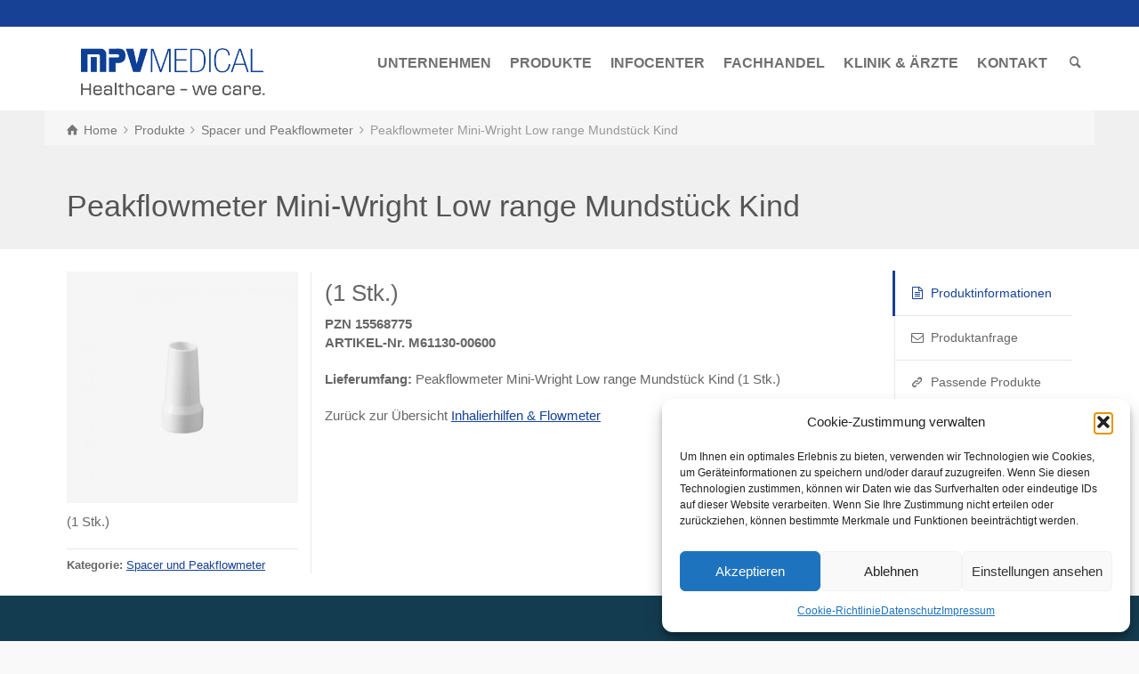

--- FILE ---
content_type: text/html; charset=UTF-8
request_url: https://www.mpvmedical.com/product-details/peakflowmeter-mini-wright-low-range-mundstueck-kind/
body_size: 20620
content:
<!doctype html>
<html lang="de" class="no-js">
<head> 
<meta charset="UTF-8" />  
<meta name="viewport" content="width=device-width, initial-scale=1, maximum-scale=1">
 
<meta name='robots' content='index, follow, max-image-preview:large, max-snippet:-1, max-video-preview:-1' />
	<style>img:is([sizes="auto" i], [sizes^="auto," i]) { contain-intrinsic-size: 3000px 1500px }</style>
	<script type="text/javascript">/*<![CDATA[ */ var html = document.getElementsByTagName("html")[0]; html.className = html.className.replace("no-js", "js"); window.onerror=function(e,f){var body = document.getElementsByTagName("body")[0]; body.className = body.className.replace("rt-loading", ""); var e_file = document.createElement("a");e_file.href = f;console.log( e );console.log( e_file.pathname );}/* ]]>*/</script>

	<!-- This site is optimized with the Yoast SEO plugin v26.8 - https://yoast.com/product/yoast-seo-wordpress/ -->
	<title>Peakflowmeter Mini-Wright Low range Mundstück Kind - MPV MEDICAL</title>
	<meta name="description" content="Peakflowmeter Mini-Wright Low range Mundstück Kind (1 Stk.)" />
	<link rel="canonical" href="https://www.mpvmedical.com/product-details/peakflowmeter-mini-wright-low-range-mundstueck-kind/" />
	<script type="application/ld+json" class="yoast-schema-graph">{"@context":"https://schema.org","@graph":[{"@type":"WebPage","@id":"https://www.mpvmedical.com/product-details/peakflowmeter-mini-wright-low-range-mundstueck-kind/","url":"https://www.mpvmedical.com/product-details/peakflowmeter-mini-wright-low-range-mundstueck-kind/","name":"Peakflowmeter Mini-Wright Low range Mundstück Kind - MPV MEDICAL","isPartOf":{"@id":"https://www.mpvmedical.com/#website"},"primaryImageOfPage":{"@id":"https://www.mpvmedical.com/product-details/peakflowmeter-mini-wright-low-range-mundstueck-kind/#primaryimage"},"image":{"@id":"https://www.mpvmedical.com/product-details/peakflowmeter-mini-wright-low-range-mundstueck-kind/#primaryimage"},"thumbnailUrl":"https://www.mpvmedical.com/wp-content/uploads/2019/04/M61130-00600.jpg","datePublished":"2019-04-11T08:35:54+00:00","dateModified":"2021-11-24T10:20:22+00:00","description":"Peakflowmeter Mini-Wright Low range Mundstück Kind (1 Stk.)","breadcrumb":{"@id":"https://www.mpvmedical.com/product-details/peakflowmeter-mini-wright-low-range-mundstueck-kind/#breadcrumb"},"inLanguage":"de","potentialAction":[{"@type":"ReadAction","target":["https://www.mpvmedical.com/product-details/peakflowmeter-mini-wright-low-range-mundstueck-kind/"]}]},{"@type":"ImageObject","inLanguage":"de","@id":"https://www.mpvmedical.com/product-details/peakflowmeter-mini-wright-low-range-mundstueck-kind/#primaryimage","url":"https://www.mpvmedical.com/wp-content/uploads/2019/04/M61130-00600.jpg","contentUrl":"https://www.mpvmedical.com/wp-content/uploads/2019/04/M61130-00600.jpg","width":918,"height":918},{"@type":"BreadcrumbList","@id":"https://www.mpvmedical.com/product-details/peakflowmeter-mini-wright-low-range-mundstueck-kind/#breadcrumb","itemListElement":[{"@type":"ListItem","position":1,"name":"Startseite","item":"https://www.mpvmedical.com/"},{"@type":"ListItem","position":2,"name":"Peakflowmeter Mini-Wright Low range Mundstück Kind"}]},{"@type":"WebSite","@id":"https://www.mpvmedical.com/#website","url":"https://www.mpvmedical.com/","name":"MPV MEDICAL","description":"Atmen ist Leben. Wir helfen dabei","publisher":{"@id":"https://www.mpvmedical.com/#organization"},"potentialAction":[{"@type":"SearchAction","target":{"@type":"EntryPoint","urlTemplate":"https://www.mpvmedical.com/?s={search_term_string}"},"query-input":{"@type":"PropertyValueSpecification","valueRequired":true,"valueName":"search_term_string"}}],"inLanguage":"de"},{"@type":"Organization","@id":"https://www.mpvmedical.com/#organization","name":"MPV MEDICAL GmbH","url":"https://www.mpvmedical.com/","logo":{"@type":"ImageObject","inLanguage":"de","@id":"https://www.mpvmedical.com/#/schema/logo/image/","url":"https://www.mpvmedical.com/wp-content/uploads/2016/05/logo_mpv_medical.png","contentUrl":"https://www.mpvmedical.com/wp-content/uploads/2016/05/logo_mpv_medical.png","width":504,"height":125,"caption":"MPV MEDICAL GmbH"},"image":{"@id":"https://www.mpvmedical.com/#/schema/logo/image/"},"sameAs":["https://www.facebook.com/mpvmedical/"]}]}</script>
	<!-- / Yoast SEO plugin. -->


<link rel='dns-prefetch' href='//www.mpvmedical.com' />
<link rel="alternate" type="application/rss+xml" title="MPV MEDICAL &raquo; Feed" href="https://www.mpvmedical.com/feed/" />
<link rel="alternate" type="application/rss+xml" title="MPV MEDICAL &raquo; Kommentar-Feed" href="https://www.mpvmedical.com/comments/feed/" />
<script type="text/javascript">
/* <![CDATA[ */
window._wpemojiSettings = {"baseUrl":"https:\/\/s.w.org\/images\/core\/emoji\/16.0.1\/72x72\/","ext":".png","svgUrl":"https:\/\/s.w.org\/images\/core\/emoji\/16.0.1\/svg\/","svgExt":".svg","source":{"concatemoji":"https:\/\/www.mpvmedical.com\/wp-includes\/js\/wp-emoji-release.min.js?ver=6.8.3"}};
/*! This file is auto-generated */
!function(s,n){var o,i,e;function c(e){try{var t={supportTests:e,timestamp:(new Date).valueOf()};sessionStorage.setItem(o,JSON.stringify(t))}catch(e){}}function p(e,t,n){e.clearRect(0,0,e.canvas.width,e.canvas.height),e.fillText(t,0,0);var t=new Uint32Array(e.getImageData(0,0,e.canvas.width,e.canvas.height).data),a=(e.clearRect(0,0,e.canvas.width,e.canvas.height),e.fillText(n,0,0),new Uint32Array(e.getImageData(0,0,e.canvas.width,e.canvas.height).data));return t.every(function(e,t){return e===a[t]})}function u(e,t){e.clearRect(0,0,e.canvas.width,e.canvas.height),e.fillText(t,0,0);for(var n=e.getImageData(16,16,1,1),a=0;a<n.data.length;a++)if(0!==n.data[a])return!1;return!0}function f(e,t,n,a){switch(t){case"flag":return n(e,"\ud83c\udff3\ufe0f\u200d\u26a7\ufe0f","\ud83c\udff3\ufe0f\u200b\u26a7\ufe0f")?!1:!n(e,"\ud83c\udde8\ud83c\uddf6","\ud83c\udde8\u200b\ud83c\uddf6")&&!n(e,"\ud83c\udff4\udb40\udc67\udb40\udc62\udb40\udc65\udb40\udc6e\udb40\udc67\udb40\udc7f","\ud83c\udff4\u200b\udb40\udc67\u200b\udb40\udc62\u200b\udb40\udc65\u200b\udb40\udc6e\u200b\udb40\udc67\u200b\udb40\udc7f");case"emoji":return!a(e,"\ud83e\udedf")}return!1}function g(e,t,n,a){var r="undefined"!=typeof WorkerGlobalScope&&self instanceof WorkerGlobalScope?new OffscreenCanvas(300,150):s.createElement("canvas"),o=r.getContext("2d",{willReadFrequently:!0}),i=(o.textBaseline="top",o.font="600 32px Arial",{});return e.forEach(function(e){i[e]=t(o,e,n,a)}),i}function t(e){var t=s.createElement("script");t.src=e,t.defer=!0,s.head.appendChild(t)}"undefined"!=typeof Promise&&(o="wpEmojiSettingsSupports",i=["flag","emoji"],n.supports={everything:!0,everythingExceptFlag:!0},e=new Promise(function(e){s.addEventListener("DOMContentLoaded",e,{once:!0})}),new Promise(function(t){var n=function(){try{var e=JSON.parse(sessionStorage.getItem(o));if("object"==typeof e&&"number"==typeof e.timestamp&&(new Date).valueOf()<e.timestamp+604800&&"object"==typeof e.supportTests)return e.supportTests}catch(e){}return null}();if(!n){if("undefined"!=typeof Worker&&"undefined"!=typeof OffscreenCanvas&&"undefined"!=typeof URL&&URL.createObjectURL&&"undefined"!=typeof Blob)try{var e="postMessage("+g.toString()+"("+[JSON.stringify(i),f.toString(),p.toString(),u.toString()].join(",")+"));",a=new Blob([e],{type:"text/javascript"}),r=new Worker(URL.createObjectURL(a),{name:"wpTestEmojiSupports"});return void(r.onmessage=function(e){c(n=e.data),r.terminate(),t(n)})}catch(e){}c(n=g(i,f,p,u))}t(n)}).then(function(e){for(var t in e)n.supports[t]=e[t],n.supports.everything=n.supports.everything&&n.supports[t],"flag"!==t&&(n.supports.everythingExceptFlag=n.supports.everythingExceptFlag&&n.supports[t]);n.supports.everythingExceptFlag=n.supports.everythingExceptFlag&&!n.supports.flag,n.DOMReady=!1,n.readyCallback=function(){n.DOMReady=!0}}).then(function(){return e}).then(function(){var e;n.supports.everything||(n.readyCallback(),(e=n.source||{}).concatemoji?t(e.concatemoji):e.wpemoji&&e.twemoji&&(t(e.twemoji),t(e.wpemoji)))}))}((window,document),window._wpemojiSettings);
/* ]]> */
</script>
<style id='wp-emoji-styles-inline-css' type='text/css'>

	img.wp-smiley, img.emoji {
		display: inline !important;
		border: none !important;
		box-shadow: none !important;
		height: 1em !important;
		width: 1em !important;
		margin: 0 0.07em !important;
		vertical-align: -0.1em !important;
		background: none !important;
		padding: 0 !important;
	}
</style>
<link rel='stylesheet' id='wp-block-library-css' href='https://www.mpvmedical.com/wp-includes/css/dist/block-library/style.min.css?ver=6.8.3' type='text/css' media='all' />
<style id='classic-theme-styles-inline-css' type='text/css'>
/*! This file is auto-generated */
.wp-block-button__link{color:#fff;background-color:#32373c;border-radius:9999px;box-shadow:none;text-decoration:none;padding:calc(.667em + 2px) calc(1.333em + 2px);font-size:1.125em}.wp-block-file__button{background:#32373c;color:#fff;text-decoration:none}
</style>
<style id='global-styles-inline-css' type='text/css'>
:root{--wp--preset--aspect-ratio--square: 1;--wp--preset--aspect-ratio--4-3: 4/3;--wp--preset--aspect-ratio--3-4: 3/4;--wp--preset--aspect-ratio--3-2: 3/2;--wp--preset--aspect-ratio--2-3: 2/3;--wp--preset--aspect-ratio--16-9: 16/9;--wp--preset--aspect-ratio--9-16: 9/16;--wp--preset--color--black: #000000;--wp--preset--color--cyan-bluish-gray: #abb8c3;--wp--preset--color--white: #ffffff;--wp--preset--color--pale-pink: #f78da7;--wp--preset--color--vivid-red: #cf2e2e;--wp--preset--color--luminous-vivid-orange: #ff6900;--wp--preset--color--luminous-vivid-amber: #fcb900;--wp--preset--color--light-green-cyan: #7bdcb5;--wp--preset--color--vivid-green-cyan: #00d084;--wp--preset--color--pale-cyan-blue: #8ed1fc;--wp--preset--color--vivid-cyan-blue: #0693e3;--wp--preset--color--vivid-purple: #9b51e0;--wp--preset--gradient--vivid-cyan-blue-to-vivid-purple: linear-gradient(135deg,rgba(6,147,227,1) 0%,rgb(155,81,224) 100%);--wp--preset--gradient--light-green-cyan-to-vivid-green-cyan: linear-gradient(135deg,rgb(122,220,180) 0%,rgb(0,208,130) 100%);--wp--preset--gradient--luminous-vivid-amber-to-luminous-vivid-orange: linear-gradient(135deg,rgba(252,185,0,1) 0%,rgba(255,105,0,1) 100%);--wp--preset--gradient--luminous-vivid-orange-to-vivid-red: linear-gradient(135deg,rgba(255,105,0,1) 0%,rgb(207,46,46) 100%);--wp--preset--gradient--very-light-gray-to-cyan-bluish-gray: linear-gradient(135deg,rgb(238,238,238) 0%,rgb(169,184,195) 100%);--wp--preset--gradient--cool-to-warm-spectrum: linear-gradient(135deg,rgb(74,234,220) 0%,rgb(151,120,209) 20%,rgb(207,42,186) 40%,rgb(238,44,130) 60%,rgb(251,105,98) 80%,rgb(254,248,76) 100%);--wp--preset--gradient--blush-light-purple: linear-gradient(135deg,rgb(255,206,236) 0%,rgb(152,150,240) 100%);--wp--preset--gradient--blush-bordeaux: linear-gradient(135deg,rgb(254,205,165) 0%,rgb(254,45,45) 50%,rgb(107,0,62) 100%);--wp--preset--gradient--luminous-dusk: linear-gradient(135deg,rgb(255,203,112) 0%,rgb(199,81,192) 50%,rgb(65,88,208) 100%);--wp--preset--gradient--pale-ocean: linear-gradient(135deg,rgb(255,245,203) 0%,rgb(182,227,212) 50%,rgb(51,167,181) 100%);--wp--preset--gradient--electric-grass: linear-gradient(135deg,rgb(202,248,128) 0%,rgb(113,206,126) 100%);--wp--preset--gradient--midnight: linear-gradient(135deg,rgb(2,3,129) 0%,rgb(40,116,252) 100%);--wp--preset--font-size--small: 13px;--wp--preset--font-size--medium: 20px;--wp--preset--font-size--large: 36px;--wp--preset--font-size--x-large: 42px;--wp--preset--spacing--20: 0.44rem;--wp--preset--spacing--30: 0.67rem;--wp--preset--spacing--40: 1rem;--wp--preset--spacing--50: 1.5rem;--wp--preset--spacing--60: 2.25rem;--wp--preset--spacing--70: 3.38rem;--wp--preset--spacing--80: 5.06rem;--wp--preset--shadow--natural: 6px 6px 9px rgba(0, 0, 0, 0.2);--wp--preset--shadow--deep: 12px 12px 50px rgba(0, 0, 0, 0.4);--wp--preset--shadow--sharp: 6px 6px 0px rgba(0, 0, 0, 0.2);--wp--preset--shadow--outlined: 6px 6px 0px -3px rgba(255, 255, 255, 1), 6px 6px rgba(0, 0, 0, 1);--wp--preset--shadow--crisp: 6px 6px 0px rgba(0, 0, 0, 1);}:where(.is-layout-flex){gap: 0.5em;}:where(.is-layout-grid){gap: 0.5em;}body .is-layout-flex{display: flex;}.is-layout-flex{flex-wrap: wrap;align-items: center;}.is-layout-flex > :is(*, div){margin: 0;}body .is-layout-grid{display: grid;}.is-layout-grid > :is(*, div){margin: 0;}:where(.wp-block-columns.is-layout-flex){gap: 2em;}:where(.wp-block-columns.is-layout-grid){gap: 2em;}:where(.wp-block-post-template.is-layout-flex){gap: 1.25em;}:where(.wp-block-post-template.is-layout-grid){gap: 1.25em;}.has-black-color{color: var(--wp--preset--color--black) !important;}.has-cyan-bluish-gray-color{color: var(--wp--preset--color--cyan-bluish-gray) !important;}.has-white-color{color: var(--wp--preset--color--white) !important;}.has-pale-pink-color{color: var(--wp--preset--color--pale-pink) !important;}.has-vivid-red-color{color: var(--wp--preset--color--vivid-red) !important;}.has-luminous-vivid-orange-color{color: var(--wp--preset--color--luminous-vivid-orange) !important;}.has-luminous-vivid-amber-color{color: var(--wp--preset--color--luminous-vivid-amber) !important;}.has-light-green-cyan-color{color: var(--wp--preset--color--light-green-cyan) !important;}.has-vivid-green-cyan-color{color: var(--wp--preset--color--vivid-green-cyan) !important;}.has-pale-cyan-blue-color{color: var(--wp--preset--color--pale-cyan-blue) !important;}.has-vivid-cyan-blue-color{color: var(--wp--preset--color--vivid-cyan-blue) !important;}.has-vivid-purple-color{color: var(--wp--preset--color--vivid-purple) !important;}.has-black-background-color{background-color: var(--wp--preset--color--black) !important;}.has-cyan-bluish-gray-background-color{background-color: var(--wp--preset--color--cyan-bluish-gray) !important;}.has-white-background-color{background-color: var(--wp--preset--color--white) !important;}.has-pale-pink-background-color{background-color: var(--wp--preset--color--pale-pink) !important;}.has-vivid-red-background-color{background-color: var(--wp--preset--color--vivid-red) !important;}.has-luminous-vivid-orange-background-color{background-color: var(--wp--preset--color--luminous-vivid-orange) !important;}.has-luminous-vivid-amber-background-color{background-color: var(--wp--preset--color--luminous-vivid-amber) !important;}.has-light-green-cyan-background-color{background-color: var(--wp--preset--color--light-green-cyan) !important;}.has-vivid-green-cyan-background-color{background-color: var(--wp--preset--color--vivid-green-cyan) !important;}.has-pale-cyan-blue-background-color{background-color: var(--wp--preset--color--pale-cyan-blue) !important;}.has-vivid-cyan-blue-background-color{background-color: var(--wp--preset--color--vivid-cyan-blue) !important;}.has-vivid-purple-background-color{background-color: var(--wp--preset--color--vivid-purple) !important;}.has-black-border-color{border-color: var(--wp--preset--color--black) !important;}.has-cyan-bluish-gray-border-color{border-color: var(--wp--preset--color--cyan-bluish-gray) !important;}.has-white-border-color{border-color: var(--wp--preset--color--white) !important;}.has-pale-pink-border-color{border-color: var(--wp--preset--color--pale-pink) !important;}.has-vivid-red-border-color{border-color: var(--wp--preset--color--vivid-red) !important;}.has-luminous-vivid-orange-border-color{border-color: var(--wp--preset--color--luminous-vivid-orange) !important;}.has-luminous-vivid-amber-border-color{border-color: var(--wp--preset--color--luminous-vivid-amber) !important;}.has-light-green-cyan-border-color{border-color: var(--wp--preset--color--light-green-cyan) !important;}.has-vivid-green-cyan-border-color{border-color: var(--wp--preset--color--vivid-green-cyan) !important;}.has-pale-cyan-blue-border-color{border-color: var(--wp--preset--color--pale-cyan-blue) !important;}.has-vivid-cyan-blue-border-color{border-color: var(--wp--preset--color--vivid-cyan-blue) !important;}.has-vivid-purple-border-color{border-color: var(--wp--preset--color--vivid-purple) !important;}.has-vivid-cyan-blue-to-vivid-purple-gradient-background{background: var(--wp--preset--gradient--vivid-cyan-blue-to-vivid-purple) !important;}.has-light-green-cyan-to-vivid-green-cyan-gradient-background{background: var(--wp--preset--gradient--light-green-cyan-to-vivid-green-cyan) !important;}.has-luminous-vivid-amber-to-luminous-vivid-orange-gradient-background{background: var(--wp--preset--gradient--luminous-vivid-amber-to-luminous-vivid-orange) !important;}.has-luminous-vivid-orange-to-vivid-red-gradient-background{background: var(--wp--preset--gradient--luminous-vivid-orange-to-vivid-red) !important;}.has-very-light-gray-to-cyan-bluish-gray-gradient-background{background: var(--wp--preset--gradient--very-light-gray-to-cyan-bluish-gray) !important;}.has-cool-to-warm-spectrum-gradient-background{background: var(--wp--preset--gradient--cool-to-warm-spectrum) !important;}.has-blush-light-purple-gradient-background{background: var(--wp--preset--gradient--blush-light-purple) !important;}.has-blush-bordeaux-gradient-background{background: var(--wp--preset--gradient--blush-bordeaux) !important;}.has-luminous-dusk-gradient-background{background: var(--wp--preset--gradient--luminous-dusk) !important;}.has-pale-ocean-gradient-background{background: var(--wp--preset--gradient--pale-ocean) !important;}.has-electric-grass-gradient-background{background: var(--wp--preset--gradient--electric-grass) !important;}.has-midnight-gradient-background{background: var(--wp--preset--gradient--midnight) !important;}.has-small-font-size{font-size: var(--wp--preset--font-size--small) !important;}.has-medium-font-size{font-size: var(--wp--preset--font-size--medium) !important;}.has-large-font-size{font-size: var(--wp--preset--font-size--large) !important;}.has-x-large-font-size{font-size: var(--wp--preset--font-size--x-large) !important;}
:where(.wp-block-post-template.is-layout-flex){gap: 1.25em;}:where(.wp-block-post-template.is-layout-grid){gap: 1.25em;}
:where(.wp-block-columns.is-layout-flex){gap: 2em;}:where(.wp-block-columns.is-layout-grid){gap: 2em;}
:root :where(.wp-block-pullquote){font-size: 1.5em;line-height: 1.6;}
</style>
<link rel='stylesheet' id='contact-form-7-css' href='https://www.mpvmedical.com/wp-content/plugins/contact-form-7/includes/css/styles.css?ver=6.1.4' type='text/css' media='all' />
<link rel='stylesheet' id='cmplz-general-css' href='https://www.mpvmedical.com/wp-content/plugins/complianz-gdpr/assets/css/cookieblocker.min.css?ver=1767778429' type='text/css' media='all' />
<link rel='stylesheet' id='megamenu-css' href='https://www.mpvmedical.com/wp-content/uploads/maxmegamenu/style.css?ver=b9c45c' type='text/css' media='all' />
<link rel='stylesheet' id='dashicons-css' href='https://www.mpvmedical.com/wp-includes/css/dashicons.min.css?ver=6.8.3' type='text/css' media='all' />
<link rel='stylesheet' id='theme-style-all-css' href='https://www.mpvmedical.com/wp-content/themes/rttheme19/css/layout2/app.min.css?ver=2.18.2' type='text/css' media='all' />
<link rel='stylesheet' id='mediaelement-skin-css' href='https://www.mpvmedical.com/wp-content/themes/rttheme19/css/mejs-skin.min.css?ver=2.18.2' type='text/css' media='all' />
<link rel='stylesheet' id='fontello-css' href='https://www.mpvmedical.com/wp-content/themes/rttheme19/css/fontello/css/fontello.css?ver=2.18.2' type='text/css' media='all' />
<link rel='stylesheet' id='theme-style-css' href='https://www.mpvmedical.com/wp-content/themes/rttheme19/style.css?ver=6.8.3' type='text/css' media='all' />
<link rel='stylesheet' id='theme-dynamic-css' href='https://www.mpvmedical.com/wp-content/uploads/rttheme19/dynamic-style.css?ver=260121080903' type='text/css' media='all' />
<script type="text/javascript" src="https://www.mpvmedical.com/wp-includes/js/jquery/jquery.min.js?ver=3.7.1" id="jquery-core-js"></script>
<script type="text/javascript" src="https://www.mpvmedical.com/wp-includes/js/jquery/jquery-migrate.min.js?ver=3.4.1" id="jquery-migrate-js"></script>
<script type="text/javascript" src="//www.mpvmedical.com/wp-content/plugins/revslider/sr6/assets/js/rbtools.min.js?ver=6.7.40" id="tp-tools-js"></script>
<script type="text/javascript" src="//www.mpvmedical.com/wp-content/plugins/revslider/sr6/assets/js/rs6.min.js?ver=6.7.40" id="revmin-js"></script>
<script></script><link rel="https://api.w.org/" href="https://www.mpvmedical.com/wp-json/" /><link rel="EditURI" type="application/rsd+xml" title="RSD" href="https://www.mpvmedical.com/xmlrpc.php?rsd" />
<meta name="generator" content="WordPress 6.8.3" />
<link rel='shortlink' href='https://www.mpvmedical.com/?p=7123' />
<link rel="alternate" title="oEmbed (JSON)" type="application/json+oembed" href="https://www.mpvmedical.com/wp-json/oembed/1.0/embed?url=https%3A%2F%2Fwww.mpvmedical.com%2Fproduct-details%2Fpeakflowmeter-mini-wright-low-range-mundstueck-kind%2F" />
<link rel="alternate" title="oEmbed (XML)" type="text/xml+oembed" href="https://www.mpvmedical.com/wp-json/oembed/1.0/embed?url=https%3A%2F%2Fwww.mpvmedical.com%2Fproduct-details%2Fpeakflowmeter-mini-wright-low-range-mundstueck-kind%2F&#038;format=xml" />
			<style>.cmplz-hidden {
					display: none !important;
				}</style>
<!--[if lt IE 9]><script src="https://www.mpvmedical.com/wp-content/themes/rttheme19/js/html5shiv.min.js"></script><![endif]-->
<!--[if gte IE 9]> <style type="text/css"> .gradient { filter: none; } </style> <![endif]-->

<!--Theme Version:2.18.2 Plugin Version:2.18-->
<meta name="generator" content="Powered by WPBakery Page Builder - drag and drop page builder for WordPress."/>
<meta name="generator" content="Powered by Slider Revolution 6.7.40 - responsive, Mobile-Friendly Slider Plugin for WordPress with comfortable drag and drop interface." />
<link rel="icon" href="https://www.mpvmedical.com/wp-content/uploads/2016/10/cropped-favicon-32x32.png" sizes="32x32" />
<link rel="icon" href="https://www.mpvmedical.com/wp-content/uploads/2016/10/cropped-favicon-192x192.png" sizes="192x192" />
<link rel="apple-touch-icon" href="https://www.mpvmedical.com/wp-content/uploads/2016/10/cropped-favicon-180x180.png" />
<meta name="msapplication-TileImage" content="https://www.mpvmedical.com/wp-content/uploads/2016/10/cropped-favicon-270x270.png" />
<script>function setREVStartSize(e){
			//window.requestAnimationFrame(function() {
				window.RSIW = window.RSIW===undefined ? window.innerWidth : window.RSIW;
				window.RSIH = window.RSIH===undefined ? window.innerHeight : window.RSIH;
				try {
					var pw = document.getElementById(e.c).parentNode.offsetWidth,
						newh;
					pw = pw===0 || isNaN(pw) || (e.l=="fullwidth" || e.layout=="fullwidth") ? window.RSIW : pw;
					e.tabw = e.tabw===undefined ? 0 : parseInt(e.tabw);
					e.thumbw = e.thumbw===undefined ? 0 : parseInt(e.thumbw);
					e.tabh = e.tabh===undefined ? 0 : parseInt(e.tabh);
					e.thumbh = e.thumbh===undefined ? 0 : parseInt(e.thumbh);
					e.tabhide = e.tabhide===undefined ? 0 : parseInt(e.tabhide);
					e.thumbhide = e.thumbhide===undefined ? 0 : parseInt(e.thumbhide);
					e.mh = e.mh===undefined || e.mh=="" || e.mh==="auto" ? 0 : parseInt(e.mh,0);
					if(e.layout==="fullscreen" || e.l==="fullscreen")
						newh = Math.max(e.mh,window.RSIH);
					else{
						e.gw = Array.isArray(e.gw) ? e.gw : [e.gw];
						for (var i in e.rl) if (e.gw[i]===undefined || e.gw[i]===0) e.gw[i] = e.gw[i-1];
						e.gh = e.el===undefined || e.el==="" || (Array.isArray(e.el) && e.el.length==0)? e.gh : e.el;
						e.gh = Array.isArray(e.gh) ? e.gh : [e.gh];
						for (var i in e.rl) if (e.gh[i]===undefined || e.gh[i]===0) e.gh[i] = e.gh[i-1];
											
						var nl = new Array(e.rl.length),
							ix = 0,
							sl;
						e.tabw = e.tabhide>=pw ? 0 : e.tabw;
						e.thumbw = e.thumbhide>=pw ? 0 : e.thumbw;
						e.tabh = e.tabhide>=pw ? 0 : e.tabh;
						e.thumbh = e.thumbhide>=pw ? 0 : e.thumbh;
						for (var i in e.rl) nl[i] = e.rl[i]<window.RSIW ? 0 : e.rl[i];
						sl = nl[0];
						for (var i in nl) if (sl>nl[i] && nl[i]>0) { sl = nl[i]; ix=i;}
						var m = pw>(e.gw[ix]+e.tabw+e.thumbw) ? 1 : (pw-(e.tabw+e.thumbw)) / (e.gw[ix]);
						newh =  (e.gh[ix] * m) + (e.tabh + e.thumbh);
					}
					var el = document.getElementById(e.c);
					if (el!==null && el) el.style.height = newh+"px";
					el = document.getElementById(e.c+"_wrapper");
					if (el!==null && el) {
						el.style.height = newh+"px";
						el.style.display = "block";
					}
				} catch(e){
					console.log("Failure at Presize of Slider:" + e)
				}
			//});
		  };</script>
<noscript><style> .wpb_animate_when_almost_visible { opacity: 1; }</style></noscript><style type="text/css">/** Mega Menu CSS: fs **/</style>
</head>
<body data-cmplz=1 class="wp-singular products-template-default single single-products postid-7123 wp-embed-responsive wp-theme-rttheme19  layout2 wpb-js-composer js-comp-ver-8.7.2 vc_responsive">
<div class="go-to-top icon-up-open"></div>
<!-- background wrapper -->
<div id="container">   
 
	

				

	<header class="top-header fullwidth sticky">

				

		<div class="header-elements default">
		
			<!-- mobile menu button -->
			<div class="mobile-menu-button icon-menu"></div>

			
			<!-- logo -->
			<div id="logo" class="site-logo">
				 <a href="https://www.mpvmedical.com" title="MPV MEDICAL"><img src="https://www.mpvmedical.com/wp-content/uploads/2023/11/mpvmedical-logo.png" alt="MPV MEDICAL" width="438" height="125" class="main_logo" /><img src="https://www.mpvmedical.com/wp-content/uploads/2023/11/mpvmedical-logo-retina.png" alt="MPV MEDICAL" class="sticky_logo" /></a> 			</div><!-- / end #logo -->

			<div class="header-right">
						

				<!-- navigation holder -->
				    

				<nav id="navigation_bar" class="menu-main-navigation-container"><ul id="navigation" class="menu"><li id='menu-item-3396' data-depth='0' class="menu-item menu-item-type-post_type menu-item-object-page menu-item-has-children"><a  href="https://www.mpvmedical.com/unternehmen/">UNTERNEHMEN</a> 
<ul class="sub-menu">
<li id='menu-item-3068' data-depth='1' class="menu-item menu-item-type-post_type menu-item-object-page"><a  href="https://www.mpvmedical.com/unternehmen/mpvmedical/">MPV MEDICAL</a> </li>
<li id='menu-item-3393' data-depth='1' class="menu-item menu-item-type-post_type menu-item-object-page"><a  href="https://www.mpvmedical.com/unternehmen/qualitaet/">Qualität</a> </li>
<li id='menu-item-3415' data-depth='1' class="menu-item menu-item-type-post_type menu-item-object-page"><a  href="https://www.mpvmedical.com/unternehmen/microdrop-marken-produkte/">Marken &#038; Produkte</a> </li>
<li id='menu-item-2987' data-depth='1' class="menu-item menu-item-type-post_type menu-item-object-page"><a  href="https://www.mpvmedical.com/unternehmen/messe-und-veranstaltungen/">Messe &#038; Veranstaltungen</a> </li>
<li id='menu-item-2885' data-depth='1' class="menu-item menu-item-type-post_type menu-item-object-page"><a  href="https://www.mpvmedical.com/unternehmen/pressebereich/">Pressebereich &#038; News</a> </li>
</ul>
</li>
<li id='menu-item-4209' data-depth='0' class="menu-item menu-item-type-custom menu-item-object-custom menu-item-has-children"><a  href="/produkte/">PRODUKTE</a> 
<ul class="sub-menu">
<li id='menu-item-5634' data-depth='1' class="menu-item menu-item-type-post_type menu-item-object-page"><a  href="https://www.mpvmedical.com/produkte/produktkatalog/">PRODUKTKATALOG</a> </li>
<li id='menu-item-4257' data-depth='1' class="menu-item menu-item-type-custom menu-item-object-custom"><a  href="/products/inhalationsgeraete-untere-atemwege/">Untere Atemwege</a> </li>
<li id='menu-item-4258' data-depth='1' class="menu-item menu-item-type-custom menu-item-object-custom"><a  href="/products/inhalationsgeraete-obere-atemwege">Obere Atemwege</a> </li>
<li id='menu-item-4259' data-depth='1' class="menu-item menu-item-type-custom menu-item-object-custom"><a  href="/products/vernebler-sets-year-packs/">Vernebler-Sets/Year-Sets</a> </li>
<li id='menu-item-4264' data-depth='1' class="menu-item menu-item-type-custom menu-item-object-custom"><a  href="/products/atemtherapiesysteme/">Atemtherapiesysteme</a> </li>
<li id='menu-item-7213' data-depth='1' class="menu-item menu-item-type-custom menu-item-object-custom"><a  href="/products/spacer-und-peakflowmeter/">Spacer &#038; Peakflowmeter</a> </li>
<li id='menu-item-4542' data-depth='1' class="menu-item menu-item-type-custom menu-item-object-custom"><a  href="/products/inhalationstraining/">Inhalationstraining</a> </li>
<li id='menu-item-4260' data-depth='1' class="menu-item menu-item-type-custom menu-item-object-custom"><a  href="/products/inhalation-bei-tracheostoma/">Inhalation bei Tracheostoma</a> </li>
<li id='menu-item-4262' data-depth='1' class="menu-item menu-item-type-custom menu-item-object-custom"><a  href="/products/inhalationsgeraete-im-verleih/">Inhalationsgeräte im Verleih</a> </li>
<li id='menu-item-4261' data-depth='1' class="menu-item menu-item-type-custom menu-item-object-custom"><a  href="/products/inhalationsloesungen/">Inhalationslösungen</a> </li>
<li id='menu-item-4265' data-depth='1' class="menu-item menu-item-type-custom menu-item-object-custom"><a  href="/products/ultraschallvernebelung/">Ultraschallverneblung</a> </li>
<li id='menu-item-4263' data-depth='1' class="menu-item menu-item-type-custom menu-item-object-custom"><a  href="/products/klinik-praxis/">Klinik &#038; Praxis</a> </li>
<li id='menu-item-4266' data-depth='1' class="menu-item menu-item-type-custom menu-item-object-custom"><a  href="/products/absaugpumpen/">Absaugpumpen</a> </li>
<li id='menu-item-4268' data-depth='1' class="menu-item menu-item-type-custom menu-item-object-custom"><a  href="/products/ueberwachung-und-diagnosegeraete/">Überwachung &#038; Diagnosegeräte</a> </li>
<li id='menu-item-6347' data-depth='1' class="menu-item menu-item-type-custom menu-item-object-custom"><a  href="https://www.mpvmedical.com/products/hygiene-sicherheit/">Hygiene &#038; Sicherheit</a> </li>
<li id='menu-item-4269' data-depth='1' class="menu-item menu-item-type-custom menu-item-object-custom"><a  href="/products/einzelkomponenten-zubehoer/">Einzelkomponenten</a> </li>
</ul>
</li>
<li id='menu-item-2872' data-depth='0' class="menu-item menu-item-type-post_type menu-item-object-page menu-item-has-children"><a  href="https://www.mpvmedical.com/infocenter/">INFOCENTER</a> 
<ul class="sub-menu">
<li id='menu-item-6789' data-depth='1' class="menu-item menu-item-type-post_type menu-item-object-page"><a  href="https://www.mpvmedical.com/infocenter/wissenschaftliche-aerosolmedizin/">Wissenschaftliche Aerosolmedizin</a> </li>
<li id='menu-item-5267' data-depth='1' class="menu-item menu-item-type-post_type menu-item-object-page"><a  href="https://www.mpvmedical.com/infocenter/service-center/">Service Center</a> </li>
<li id='menu-item-4594' data-depth='1' class="menu-item menu-item-type-post_type menu-item-object-page"><a  href="https://www.mpvmedical.com/infocenter/unsere-atemwege/">Unsere Atemwege</a> </li>
<li id='menu-item-3290' data-depth='1' class="menu-item menu-item-type-post_type menu-item-object-page"><a  href="https://www.mpvmedical.com/infocenter/warum-inhalieren/">Warum inhalieren?</a> </li>
<li id='menu-item-3288' data-depth='1' class="menu-item menu-item-type-post_type menu-item-object-page"><a  href="https://www.mpvmedical.com/infocenter/mythos-dampfbad/">Mythos „Dampfbad“</a> </li>
<li id='menu-item-4440' data-depth='1' class="menu-item menu-item-type-post_type menu-item-object-page"><a  href="https://www.mpvmedical.com/infocenter/inhalationssysteme/">Die verschiedenen Inhalationssysteme</a> </li>
<li id='menu-item-3289' data-depth='1' class="menu-item menu-item-type-post_type menu-item-object-page"><a  href="https://www.mpvmedical.com/infocenter/richtig-inhalieren-mit-inhalationsgeraet/">Richtig Inhalieren mit Inhalationsgerät</a> </li>
<li id='menu-item-3285' data-depth='1' class="menu-item menu-item-type-post_type menu-item-object-page"><a  href="https://www.mpvmedical.com/infocenter/haeufige-atemwegserkrankungen/">Häufige Atemwegserkrankungen</a> </li>
<li id='menu-item-3251' data-depth='1' class="menu-item menu-item-type-post_type menu-item-object-page"><a  href="https://www.mpvmedical.com/infocenter/bezugsquellen/">Bezugsquellen</a> </li>
<li id='menu-item-3286' data-depth='1' class="menu-item menu-item-type-post_type menu-item-object-page"><a  href="https://www.mpvmedical.com/infocenter/social-media/">Social Media</a> </li>
</ul>
</li>
<li id='menu-item-5242' data-depth='0' class="menu-item menu-item-type-post_type menu-item-object-page menu-item-has-children"><a  href="https://www.mpvmedical.com/fachhandel/">FACHHANDEL</a> 
<ul class="sub-menu">
<li id='menu-item-6319' data-depth='1' class="menu-item menu-item-type-post_type menu-item-object-page"><a  href="https://www.mpvmedical.com/fachhandel/katalog/">Katalog</a> </li>
<li id='menu-item-5286' data-depth='1' class="menu-item menu-item-type-post_type menu-item-object-page"><a  href="https://www.mpvmedical.com/fachhandel/aktionen-fuer-den-fachhandel/">Aktionen für den Fachhandel</a> </li>
<li id='menu-item-3255' data-depth='1' class="menu-item menu-item-type-post_type menu-item-object-page"><a  href="https://www.mpvmedical.com/fachhandel/schulungen-und-webinare/">Schulungen und Webinare</a> </li>
<li id='menu-item-5283' data-depth='1' class="menu-item menu-item-type-post_type menu-item-object-page"><a  href="https://www.mpvmedical.com/fachhandel/promotion/">Promotion</a> </li>
</ul>
</li>
<li id='menu-item-2830' data-depth='0' class="menu-item menu-item-type-post_type menu-item-object-page menu-item-has-children"><a  href="https://www.mpvmedical.com/klinik-aerzte/">KLINIK &#038; ÄRZTE</a> 
<ul class="sub-menu">
<li id='menu-item-5155' data-depth='1' class="menu-item menu-item-type-post_type menu-item-object-page"><a  href="https://www.mpvmedical.com/klinik-aerzte/klinik-produkte/">KLINIK-Produkte</a> </li>
<li id='menu-item-8254' data-depth='1' class="menu-item menu-item-type-post_type menu-item-object-page"><a  href="https://www.mpvmedical.com/klinik-aerzte/klinik-katalog/">Klinik-Katalog</a> </li>
</ul>
</li>
<li id='menu-item-2768' data-depth='0' class="menu-item menu-item-type-post_type menu-item-object-page"><a  href="https://www.mpvmedical.com/kontakt/">KONTAKT</a> </li>
</ul></nav>		
						<!-- shortcut buttons -->
		<div id="tools">
			<ul>
				<li class="tool-icon" title="Open"><span class="icon-plus"></span></li>
			</ul>
			<ul>

				
				
				
									<li class="tool-icon search" title="Suchen"><span class="icon-search"></span>
						<div class="widget">
							<form method="get"  action="https://www.mpvmedical.com/"  class="wp-search-form rt_form">
	<ul>
		<li><input type="text" class='search showtextback' placeholder="Suchen" name="s" /><span class="icon-search-1"></span></li>
	</ul>
	</form>						</div>
					</li>

				
							</ul>
		</div><!-- / end #tools -->

	
			</div><!-- / end .header-right -->

		</div>
	</header>



	<!-- main contents -->
	<div id="main_content">

	
<div class="content_row row sub_page_header fullwidth " style="background-color: #f0f0f0;">
	
	<div class="content_row_wrapper underlap default" ><div class="col col-sm-12"><div class="breadcrumb"><ol itemscope itemtype="https://schema.org/BreadcrumbList">
<li itemprop="itemListElement" itemscope itemtype="https://schema.org/ListItem">
<a itemprop="item" typeof="WebPage" class="icon-home" href="https://www.mpvmedical.com"><span itemprop="name">Home</span></a>
<meta itemprop="position" content="1"></li>
 <span class="icon-angle-right"></span> <li itemprop="itemListElement" itemscope itemtype="https://schema.org/ListItem">
<a itemprop="item" typeof="WebPage" class="" href="https://www.mpvmedical.com/produkte/"><span itemprop="name">Produkte</span></a>
<meta itemprop="position" content="2"></li>
 <span class="icon-angle-right"></span> <li itemprop="itemListElement" itemscope itemtype="https://schema.org/ListItem">
<a itemprop="item" typeof="WebPage" class="" href="https://www.mpvmedical.com/products/spacer-und-peakflowmeter/"><span itemprop="name">Spacer und Peakflowmeter</span></a>
<meta itemprop="position" content="3"></li>
 <span class="icon-angle-right"></span> <li itemprop="itemListElement" itemscope itemtype="https://schema.org/ListItem">
<span itemprop="name">Peakflowmeter Mini-Wright Low range Mundstück Kind</span>
<meta itemprop="position" content="4"></li>
</ol>
</div><section class="page-title"><h1>Peakflowmeter Mini-Wright Low range Mundstück Kind</h1></section></div></div>
</div>

	<div  class="content_row default-style no-composer overlap fullwidth no-sidebar"><div class="content_row_wrapper clearfix "><div class="col col-sm-12 col-xs-12 ">
				 
	 

			 

				
<div class="row border_grid fixed_heights single-products" itemscope itemtype="http://schema.org/Product">
	
		<div class="product-summary col col-sm-3 col-xs-12">

								<div class="row  ">
					
											<div class="col col-sm-12 col-xs-12">
					
							
				<div id="slider-7123-product-image-carosel" class="rt-carousel rt-image-carousel carousel-holder clearfix product-image-carosel rt-image-carousel" data-item-width="1" data-nav="true" data-dots="false" data-margin="15" data-autoplay="true" data-timeout="7500" data-loop="false" data-tablet-item-width="" data-mobile-item-width="1">
					<div class="owl-carousel">
						<div><a id="lightbox-577198" class="imgeffect zoom lightbox_" data-group="slider-carousel-988395" title="Enlarge Image" data-title="M61130-00600" data-sub-html="#lightbox-577198-description" data-thumbnail="https://www.mpvmedical.com/wp-content/uploads/2019/04/M61130-00600-75x50.jpg" data-thumbTooltip="" data-scaleUp="" data-href="" data-width="" data-height="" data-flashHasPriority="" data-poster="" data-autoplay="" data-audiotitle="" data-html="" href="https://www.mpvmedical.com/wp-content/uploads/2019/04/M61130-00600.jpg" ><img src="https://www.mpvmedical.com/wp-content/uploads/2019/04/M61130-00600-640x640.jpg" alt="" itemprop="image"></a>
			<div class="lighbox-description hidden" id="lightbox-577198-description">
				<strong>M61130-00600</strong><br>
				
			</div></div>
					</div>
					
				</div>
			 

					
							<p itemprop="description">(1 Stk.)</p><div class="product_meta"><span class="posted_in"><b>Kategorie:</b> <a href="https://www.mpvmedical.com/products/spacer-und-peakflowmeter/" rel="tag">Spacer und Peakflowmeter</a></span></div>
							<meta itemprop="name" content="Peakflowmeter Mini-Wright Low range Mundstück Kind">
							<meta itemprop="url" content="https://www.mpvmedical.com/product-details/peakflowmeter-mini-wright-low-range-mundstueck-kind/"> 
							<span itemprop="offers" itemscope itemtype="http://schema.org/Offer"><meta itemprop="price" content=""></span>
					</div><!-- end .col -->	

				</div><!-- end .row -->


		</div><!-- end .col -->	




			<div class="col col-sm-9  col-xs-12">

			<div class="rt_tabs clearfix  right tab-style-2" id="single-product-details" data-tab-style="tab-style-2"><ul class="tab_nav hidden-xs"><li class="tab_title  active" id="tab-general-details-title" data-tab-number="1"><span class="icon-doc-alt"></span>Produktinformationen</li><li class="tab_title " id="tab-3-title" data-tab-number="2"><span class="icon-mail-1"></span>Produktanfrage</li><li class="tab_title " id="tab-related-products-title" data-tab-number="3"><span class="icon-link"></span>Passende Produkte</li></ul><div class="tab_contents"><div class="tab_content_wrapper animation  active" id="tab-general-details" data-tab-content="1">
						<div id="tab-general-details-inline-title" class="tab_title visible-xs" data-tab-number="1"><span class="icon-doc-alt"></span>Produktinformationen</div>
						<div class="tab_content"><h3>(1 Stk.)</h3>
<p><strong>PZN 15568775<br />
ARTIKEL-Nr. M61130-00600<br />
</strong></p>
<p><strong>Lieferumfang: </strong>Peakflowmeter Mini-Wright Low range Mundstück Kind (1 Stk.)</p>
<p>Zurück zur Übersicht <a href="https://www.mpvmedical.com/products/inhalierhilfen-flowmeter/">Inhalierhilfen &amp; Flowmeter</a></p>
</div>
					</div><div class="tab_content_wrapper animation " id="tab-3" data-tab-content="2">
						<div id="tab-3-inline-title" class="tab_title visible-xs" data-tab-number="2"><span class="icon-mail-1"></span>Produktanfrage</div>
						<div class="tab_content">
<div class="wpcf7 no-js" id="wpcf7-f3876-p7123-o1" lang="de-DE" dir="ltr" data-wpcf7-id="3876">
<div class="screen-reader-response"><p role="status" aria-live="polite" aria-atomic="true"></p> <ul></ul></div>
<form action="/product-details/peakflowmeter-mini-wright-low-range-mundstueck-kind/#wpcf7-f3876-p7123-o1" method="post" class="wpcf7-form init wpcf7-acceptance-as-validation" aria-label="Kontaktformular" novalidate="novalidate" data-status="init">
<fieldset class="hidden-fields-container"><input type="hidden" name="_wpcf7" value="3876" /><input type="hidden" name="_wpcf7_version" value="6.1.4" /><input type="hidden" name="_wpcf7_locale" value="de_DE" /><input type="hidden" name="_wpcf7_unit_tag" value="wpcf7-f3876-p7123-o1" /><input type="hidden" name="_wpcf7_container_post" value="7123" /><input type="hidden" name="_wpcf7_posted_data_hash" value="" />
</fieldset>
<div id="responsive-form" class="clearfix">
	<div class="form-row">
		<div class="column-full">
			<p>Produktbezeichnung* <span class="wpcf7-form-control-wrap" data-name="produktbezeichnung"><input size="40" maxlength="400" class="wpcf7-form-control wpcf7-text wpcf7-validates-as-required" aria-required="true" aria-invalid="false" value="" type="text" name="produktbezeichnung" /></span>
			</p>
		</div>
	</div>
	<div class="form-row">
		<div class="column-full">
			<p>Ich bin<br />
<span class="wpcf7-form-control-wrap" data-name="radio-193"><span class="wpcf7-form-control wpcf7-radio"><span class="wpcf7-list-item first"><input type="radio" name="radio-193" value="ohne Angabe" checked="checked" /><span class="wpcf7-list-item-label">ohne Angabe</span></span><span class="wpcf7-list-item"><input type="radio" name="radio-193" value="Patient/in" /><span class="wpcf7-list-item-label">Patient/in</span></span><span class="wpcf7-list-item"><input type="radio" name="radio-193" value="Arzt/Ärztin" /><span class="wpcf7-list-item-label">Arzt/Ärztin</span></span><span class="wpcf7-list-item"><input type="radio" name="radio-193" value="Apotheker/in" /><span class="wpcf7-list-item-label">Apotheker/in</span></span><span class="wpcf7-list-item last"><input type="radio" name="radio-193" value="Fachhändler/in" /><span class="wpcf7-list-item-label">Fachhändler/in</span></span></span></span>
			</p>
		</div>
	</div>
	<div class="form-row">
		<div class="column-full">
			<p><span class="wpcf7-form-control-wrap" data-name="anrede"><span class="wpcf7-form-control wpcf7-checkbox wpcf7-validates-as-required wpcf7-exclusive-checkbox"><span class="wpcf7-list-item first"><input type="checkbox" name="anrede" value="Herr*" /><span class="wpcf7-list-item-label">Herr*</span></span><span class="wpcf7-list-item last"><input type="checkbox" name="anrede" value="Frau*" /><span class="wpcf7-list-item-label">Frau*</span></span></span></span>
			</p>
		</div>
	</div>
	<div class="form-row">
		<div class="column-half">
			<p>Vorname* <span class="wpcf7-form-control-wrap" data-name="vorname"><input size="40" maxlength="400" class="wpcf7-form-control wpcf7-text wpcf7-validates-as-required" aria-required="true" aria-invalid="false" value="" type="text" name="vorname" /></span>
			</p>
		</div>
		<div class="column-half">
			<p>Nachname* <span class="wpcf7-form-control-wrap" data-name="nachname"><input size="40" maxlength="400" class="wpcf7-form-control wpcf7-text wpcf7-validates-as-required" aria-required="true" aria-invalid="false" value="" type="text" name="nachname" /></span>
			</p>
		</div>
	</div>
	<div class="form-row">
		<div class="column-half">
			<p>Strasse* <span class="wpcf7-form-control-wrap" data-name="strasse"><input size="40" maxlength="400" class="wpcf7-form-control wpcf7-text wpcf7-validates-as-required" aria-required="true" aria-invalid="false" value="" type="text" name="strasse" /></span>
			</p>
		</div>
		<div class="column-half">
			<p>Hausnummer* <span class="wpcf7-form-control-wrap" data-name="hausnummer"><input size="40" maxlength="400" class="wpcf7-form-control wpcf7-text wpcf7-validates-as-required" aria-required="true" aria-invalid="false" value="" type="text" name="hausnummer" /></span>
			</p>
		</div>
	</div>
	<div class="form-row">
		<div class="column-half">
			<p>PLZ* <span class="wpcf7-form-control-wrap" data-name="plz"><input class="wpcf7-form-control wpcf7-number wpcf7-validates-as-required wpcf7-validates-as-number" aria-required="true" aria-invalid="false" value="" type="number" name="plz" /></span>
			</p>
		</div>
		<div class="column-half">
			<p>Ort* <span class="wpcf7-form-control-wrap" data-name="ort"><input size="40" maxlength="400" class="wpcf7-form-control wpcf7-text wpcf7-validates-as-required" aria-required="true" aria-invalid="false" value="" type="text" name="ort" /></span>
			</p>
		</div>
	</div>
	<div class="form-row">
		<div class="column-half">
			<p>Land <span class="wpcf7-form-control-wrap" data-name="land"><input size="40" maxlength="400" class="wpcf7-form-control wpcf7-text" aria-invalid="false" value="" type="text" name="land" /></span>
			</p>
		</div>
		<div class="column-half">
			<p>Bundesland <span class="wpcf7-form-control-wrap" data-name="bundesland"><input size="40" maxlength="400" class="wpcf7-form-control wpcf7-text" aria-invalid="false" value="" type="text" name="bundesland" /></span>
			</p>
		</div>
	</div>
	<div class="form-row">
		<div class="column-half">
			<p>Email* <span class="wpcf7-form-control-wrap" data-name="your-email"><input size="40" maxlength="400" class="wpcf7-form-control wpcf7-email wpcf7-validates-as-required wpcf7-text wpcf7-validates-as-email" aria-required="true" aria-invalid="false" value="" type="email" name="your-email" /></span>
			</p>
		</div>
		<div class="column-half">
			<p>Telefon <span class="wpcf7-form-control-wrap" data-name="telefon"><input size="40" maxlength="400" class="wpcf7-form-control wpcf7-tel wpcf7-text wpcf7-validates-as-tel" aria-invalid="false" value="" type="tel" name="telefon" /></span>
			</p>
		</div>
	</div>
	<div class="form-row">
		<div class="column-full">
			<p>Ihre Nachricht* <span class="wpcf7-form-control-wrap" data-name="your-message"><textarea cols="40" rows="10" maxlength="2000" class="wpcf7-form-control wpcf7-textarea wpcf7-validates-as-required" aria-required="true" aria-invalid="false" name="your-message"></textarea></span>
			</p>
		</div>
	</div>
	<p>&nbsp;<br />
Um dieses Formular zu nutzen, stimmen Sie bitte unserer <a href="https://www.mpvmedical.com/datenschutz/" target="_self">Datenschutzerklärung</a> zu. Falls Sie dies nicht möchten, nehmen Sie bitte telefonisch Kontakt mit uns auf. Vielen Dank!<br />
<span class="wpcf7-form-control-wrap" data-name="acceptance-884"><span class="wpcf7-form-control wpcf7-acceptance"><span class="wpcf7-list-item"><label><input type="checkbox" name="acceptance-884" value="1" aria-invalid="false" /><span class="wpcf7-list-item-label">Ich stimme der Datenschutzerklärung zu.</span></label></span></span></span>
	</p>
	<div class="form-row">
		<div class="column-half">
			<p>Bitte Code eingeben: <input type="hidden" name="_wpcf7_captcha_challenge_captcha-12" value="3705764728" /><img decoding="async" class="wpcf7-form-control wpcf7-captchac wpcf7-captcha-captcha-12" width="60" height="20" alt="captcha" src="https://www.mpvmedical.com/wp-content/uploads/wpcf7_captcha/3705764728.png" /><br />
<span class="wpcf7-form-control-wrap" data-name="captcha-12"><input size="4" maxlength="4" class="wpcf7-form-control wpcf7-captchar" autocomplete="off" aria-invalid="false" value="" type="text" name="captcha-12" /></span>
			</p>
		</div>
	</div>
	<div class="form-row">
		<div class="column-full">
			<p><input class="wpcf7-form-control wpcf7-submit has-spinner" type="submit" value="Senden" />
			</p>
		</div>
	</div>
</div>
<p>*Pflichtfelder
</p><div class="wpcf7-response-output" aria-hidden="true"></div>
</form>
</div>

</div>
					</div><div class="tab_content_wrapper animation " id="tab-related-products" data-tab-content="3">
						<div id="tab-related-products-inline-title" class="tab_title visible-xs" data-tab-number="3"><span class="icon-link"></span>Passende Produkte</div>
						<div class="tab_content">
<div id="related-products" class="product_holder product-showcase clearfix  border_grid fixed_heights" data-column-width="2">
<div class="row clearfix">
<div class="col product_item_holder col-sm-6  spacer-und-peakflowmeter">

<div class="product_item_holder">

			<div class="featured_image"> 
			<!-- product image -->
			<div class="featured_image"> 
				<a href="https://www.mpvmedical.com/product-details/peakflowmeter-mini-wright-low-range/" title="Peakflowmeter Mini-Wright Low Range" rel="bookmark" class="imgeffect link"><img decoding="async" src="https://www.mpvmedical.com/wp-content/uploads/2019/04/M61130-05-480x480.jpg" alt="Peakflowmeter Mini-Wright Low Range" class="" /></a> 
			</div> 
		</div> 
	

	
						
		<div class="product_info">

								<!-- title-->
				<h5 class="clean_heading"><a href="https://www.mpvmedical.com/product-details/peakflowmeter-mini-wright-low-range/" title="Peakflowmeter Mini-Wright Low Range" rel="bookmark">Peakflowmeter Mini-Wright Low Range</a></h5>
				
				<!-- text-->
				<p>für Kinder und bei schwerem Asthma/COPD</p>
				<div class="product_info_footer clearfix"><div class="action_buttons"><a href="https://www.mpvmedical.com/product-details/peakflowmeter-mini-wright-low-range/" title="Peakflowmeter Mini-Wright Low Range" class="details icon-angle-right">Details</a></div></div> 		

		</div>
		

	
</div></div>
<div class="col product_item_holder col-sm-6  spacer-und-peakflowmeter">

<div class="product_item_holder">

			<div class="featured_image"> 
			<!-- product image -->
			<div class="featured_image"> 
				<a href="https://www.mpvmedical.com/product-details/peakflowmeter-mini-wright-low-range-fuer-kinder/" title="Peakflowmeter Mini-Wright Low Range für Kinder" rel="bookmark" class="imgeffect link"><img decoding="async" src="https://www.mpvmedical.com/wp-content/uploads/2019/04/M61130-16-480x480.jpg" alt="Peakflowmeter Mini-Wright Low Range mit Windmühle" class="" /></a> 
			</div> 
		</div> 
	

	
						
		<div class="product_info">

								<!-- title-->
				<h5 class="clean_heading"><a href="https://www.mpvmedical.com/product-details/peakflowmeter-mini-wright-low-range-fuer-kinder/" title="Peakflowmeter Mini-Wright Low Range für Kinder" rel="bookmark">Peakflowmeter Mini-Wright Low Range für Kinder</a></h5>
				
				<!-- text-->
				<p>Mit Windmühle</p>
				<div class="product_info_footer clearfix"><div class="action_buttons"><a href="https://www.mpvmedical.com/product-details/peakflowmeter-mini-wright-low-range-fuer-kinder/" title="Peakflowmeter Mini-Wright Low Range für Kinder" class="details icon-angle-right">Details</a></div></div> 		

		</div>
		

	
</div></div>
</div>
</div>

</div>
					</div></div></div>

		</div><!-- end .col -->	

</div><!-- end .row.border_grid-->

					
		
				 
 

		

</div></div></div>
</div><!-- / end #main_content -->

<!-- footer -->
<footer id="footer" class="clearfix footer" data-footer="">
	<section class="footer_widgets content_row row clearfix footer border_grid fixed_heights footer_contents fullwidth"><div class="content_row_wrapper default clearfix"><div id="footer-column-1" class="col col-xs-12 col-sm-4 widgets_holder"><div id="nav_menu-2" class="footer_widget widget widget_nav_menu"><div class="menu-footermenu-container"><ul id="menu-footermenu" class="menu"><li id="menu-item-5699" class="menu-item menu-item-type-post_type menu-item-object-page menu-item-5699"><a href="https://www.mpvmedical.com/unternehmen/">Unternehmen</a></li>
<li id="menu-item-3141" class="menu-item menu-item-type-post_type menu-item-object-page menu-item-3141"><a href="https://www.mpvmedical.com/produkte/">Produkte</a></li>
<li id="menu-item-3144" class="menu-item menu-item-type-post_type menu-item-object-page menu-item-3144"><a href="https://www.mpvmedical.com/infocenter/">Infocenter</a></li>
<li id="menu-item-5363" class="menu-item menu-item-type-post_type menu-item-object-page menu-item-5363"><a href="https://www.mpvmedical.com/fachhandel/">Fachhandel</a></li>
<li id="menu-item-3142" class="menu-item menu-item-type-post_type menu-item-object-page menu-item-3142"><a href="https://www.mpvmedical.com/klinik-aerzte/">Klinik &#038; Ärzte</a></li>
<li id="menu-item-8340" class="menu-item menu-item-type-post_type menu-item-object-page menu-item-8340"><a href="https://www.mpvmedical.com/newsletter/">Newsletter</a></li>
<li id="menu-item-3143" class="menu-item menu-item-type-post_type menu-item-object-page menu-item-3143"><a href="https://www.mpvmedical.com/kontakt/">Kontakt</a></li>
</ul></div></div></div><div id="footer-column-2" class="col col-xs-12 col-sm-4 widgets_holder"><div id="latest_posts_2-1" class="footer_widget widget widget_latest_posts"><h5>Aktuelle Meldungen</h5>
				<div>
					
						<a class="title" href="https://www.mpvmedical.com/microdrop-inhalationsgeraete-erzielen-top-noten-bei-stiftung-warentest-2/" title="MPV MEDICAL gratuliert Partnerunternehmen Flaem zur erfolgreichen MDR-Zertifizierung" rel="bookmark">MPV MEDICAL gratuliert Partnerunternehmen Flaem zur erfolgreichen MDR-Zertifizierung</a>
						<span class="meta">April 30, 2025</span>
					<p>MPV MEDICAL freut sich, den erfolgreichen Abschlus...</p>
				</div>
			
				<div>
					
						<a class="title" href="https://www.mpvmedical.com/microdrop-inhalationsgeraete-erzielen-top-noten-bei-stiftung-warentest/" title="MicroDrop® Inhalationsgeräte erzielen Top-Noten bei Stiftung Warentest" rel="bookmark">MicroDrop® Inhalationsgeräte erzielen Top-Noten bei Stiftung Warentest</a>
						<span class="meta">Februar 13, 2025</span>
					<p>In der Ausgabe 01/2025 testet die Stiftung Warente...</p>
				</div>
			
				<div>
					
						<a class="title" href="https://www.mpvmedical.com/unabhaengige-studien-belegen-mini-wright-genauigkeit/" title="Unabhängige Studien belegen Mini-Wright Genauigkeit" rel="bookmark">Unabhängige Studien belegen Mini-Wright Genauigkeit</a>
						<span class="meta">Juli 3, 2024</span>
					<p>In zwei unabhängigen Studien wurde gezeigt, dass d...</p>
				</div>
			</div></div><div id="footer-column-3" class="col col-xs-12 col-sm-4 widgets_holder"><div id="social_media_icons-1" class="footer_widget widget widget_social_media_icons"><ul class="social_media"><li class="mail"><a class="icon-mail" target="_blank" href="https://www.mpvmedical.com/kontakt/" title="Email" rel="nofollow"><span>Email schreiben</span></a></li><li class="facebook"><a class="icon-facebook" target="_blank" href="https://www.facebook.com/MPV-Medical-GmbH-1487250551497340" title="Facebook" rel="nofollow"><span>Folgt uns auf Facebook</span></a></li><li class="linkedin"><a class="icon-linkedin" target="_blank" href="https://de.linkedin.com/company/mpv-medical-gmbh" title="Linkedin" rel="nofollow"><span>Linkedin</span></a></li><li class="instagram"><a class="icon-instagram" target="_blank" href="https://www.instagram.com/mpvmedical/" title="Instagram" rel="nofollow"><span>Folgt uns auf Instagram</span></a></li><li class="youtube-play"><a class="icon-youtube-play" target="_blank" href="https://www.youtube.com/channel/UCSEhpUu-vXXYR1oF0NH-6QA" title="YouTube" rel="nofollow"><span>Youtube Kanal</span></a></li></ul></div><div id="contact_info-1" class="footer_widget widget widget_contact_info"><h5>MPV MEDICAL GmbH</h5><div class="with_icons style-1"><div><span class="icon icon-home"></span><div>Parsdorfer Weg 6 <br>85551 Kirchheim b. München</div></div><div><span class="icon icon-phone"></span><div>+49 (0)89-7299 700-0</div></div><div><span class="icon icon-print"></span><div>+49 (0)89-7299 700-99</div></div><div><span class="icon icon-mail-1"></span><div><a href="mailto:info@mpvmedical.com">info@mpvmedical.com</a></div></div></div></div><div id="search-1" class="footer_widget widget widget_search"><form method="get"  action="https://www.mpvmedical.com/"  class="wp-search-form rt_form">
	<ul>
		<li><input type="text" class='search showtextback' placeholder="Suchen" name="s" /><span class="icon-search-1"></span></li>
	</ul>
	</form></div></div></div></section><div class="content_row row clearfix footer_contents footer_info_bar fullwidth"><div class="content_row_wrapper default clearfix"><div class="col col-sm-12"><div class="copyright ">Copyright 2025 © MPV MEDICAL GmbH</div><ul id="footer-navigation" class="menu"><li id="menu-item-3134" class="menu-item menu-item-type-post_type menu-item-object-page menu-item-3134"><a href="https://www.mpvmedical.com/impressum/">Impressum</a></li>
<li id="menu-item-3133" class="menu-item menu-item-type-post_type menu-item-object-page menu-item-privacy-policy menu-item-3133"><a rel="privacy-policy" href="https://www.mpvmedical.com/datenschutz/">Datenschutz</a></li>
<li id="menu-item-5527" class="menu-item menu-item-type-post_type menu-item-object-page menu-item-5527"><a href="https://www.mpvmedical.com/copyrights-bildmaterial/">Copyrights (Bildmaterial)</a></li>
<li id="menu-item-6296" class="menu-item menu-item-type-post_type menu-item-object-page menu-item-6296"><a href="https://www.mpvmedical.com/gewinnspiel-teilnahmebedingungen/">Gewinnspiel Teilnahmebedingungen</a></li>
<li id="menu-item-5528" class="menu-item menu-item-type-post_type menu-item-object-page menu-item-5528"><a href="https://www.mpvmedical.com/verkaufs-und-lieferbedingungen/">AGBs</a></li>
<li id="menu-item-8341" class="menu-item menu-item-type-post_type menu-item-object-page menu-item-8341"><a href="https://www.mpvmedical.com/cookie-richtlinie-eu/">Cookie-Richtlinie (EU)</a></li>
</ul></div></div></div></footer><!-- / end #footer -->

</div><!-- / end #container --> 

		<script>
			window.RS_MODULES = window.RS_MODULES || {};
			window.RS_MODULES.modules = window.RS_MODULES.modules || {};
			window.RS_MODULES.waiting = window.RS_MODULES.waiting || [];
			window.RS_MODULES.defered = false;
			window.RS_MODULES.moduleWaiting = window.RS_MODULES.moduleWaiting || {};
			window.RS_MODULES.type = 'compiled';
		</script>
		<script type="speculationrules">
{"prefetch":[{"source":"document","where":{"and":[{"href_matches":"\/*"},{"not":{"href_matches":["\/wp-*.php","\/wp-admin\/*","\/wp-content\/uploads\/*","\/wp-content\/*","\/wp-content\/plugins\/*","\/wp-content\/themes\/rttheme19\/*","\/*\\?(.+)"]}},{"not":{"selector_matches":"a[rel~=\"nofollow\"]"}},{"not":{"selector_matches":".no-prefetch, .no-prefetch a"}}]},"eagerness":"conservative"}]}
</script>

<!-- Consent Management powered by Complianz | GDPR/CCPA Cookie Consent https://wordpress.org/plugins/complianz-gdpr -->
<div id="cmplz-cookiebanner-container"><div class="cmplz-cookiebanner cmplz-hidden banner-1 bottom-right-view-preferences optin cmplz-bottom-right cmplz-categories-type-view-preferences" aria-modal="true" data-nosnippet="true" role="dialog" aria-live="polite" aria-labelledby="cmplz-header-1-optin" aria-describedby="cmplz-message-1-optin">
	<div class="cmplz-header">
		<div class="cmplz-logo"></div>
		<div class="cmplz-title" id="cmplz-header-1-optin">Cookie-Zustimmung verwalten</div>
		<div class="cmplz-close" tabindex="0" role="button" aria-label="Dialog schließen">
			<svg aria-hidden="true" focusable="false" data-prefix="fas" data-icon="times" class="svg-inline--fa fa-times fa-w-11" role="img" xmlns="http://www.w3.org/2000/svg" viewBox="0 0 352 512"><path fill="currentColor" d="M242.72 256l100.07-100.07c12.28-12.28 12.28-32.19 0-44.48l-22.24-22.24c-12.28-12.28-32.19-12.28-44.48 0L176 189.28 75.93 89.21c-12.28-12.28-32.19-12.28-44.48 0L9.21 111.45c-12.28 12.28-12.28 32.19 0 44.48L109.28 256 9.21 356.07c-12.28 12.28-12.28 32.19 0 44.48l22.24 22.24c12.28 12.28 32.2 12.28 44.48 0L176 322.72l100.07 100.07c12.28 12.28 32.2 12.28 44.48 0l22.24-22.24c12.28-12.28 12.28-32.19 0-44.48L242.72 256z"></path></svg>
		</div>
	</div>

	<div class="cmplz-divider cmplz-divider-header"></div>
	<div class="cmplz-body">
		<div class="cmplz-message" id="cmplz-message-1-optin">Um Ihnen ein optimales Erlebnis zu bieten, verwenden wir Technologien wie Cookies, um Geräteinformationen zu speichern und/oder darauf zuzugreifen. Wenn Sie diesen Technologien zustimmen, können wir Daten wie das Surfverhalten oder eindeutige IDs auf dieser Website verarbeiten. Wenn Sie Ihre Zustimmung nicht erteilen oder zurückziehen, können bestimmte Merkmale und Funktionen beeinträchtigt werden.</div>
		<!-- categories start -->
		<div class="cmplz-categories">
			<details class="cmplz-category cmplz-functional" >
				<summary>
						<span class="cmplz-category-header">
							<span class="cmplz-category-title">Funktional</span>
							<span class='cmplz-always-active'>
								<span class="cmplz-banner-checkbox">
									<input type="checkbox"
										   id="cmplz-functional-optin"
										   data-category="cmplz_functional"
										   class="cmplz-consent-checkbox cmplz-functional"
										   size="40"
										   value="1"/>
									<label class="cmplz-label" for="cmplz-functional-optin"><span class="screen-reader-text">Funktional</span></label>
								</span>
								Immer aktiv							</span>
							<span class="cmplz-icon cmplz-open">
								<svg xmlns="http://www.w3.org/2000/svg" viewBox="0 0 448 512"  height="18" ><path d="M224 416c-8.188 0-16.38-3.125-22.62-9.375l-192-192c-12.5-12.5-12.5-32.75 0-45.25s32.75-12.5 45.25 0L224 338.8l169.4-169.4c12.5-12.5 32.75-12.5 45.25 0s12.5 32.75 0 45.25l-192 192C240.4 412.9 232.2 416 224 416z"/></svg>
							</span>
						</span>
				</summary>
				<div class="cmplz-description">
					<span class="cmplz-description-functional">Die technische Speicherung oder der Zugang ist unbedingt erforderlich für den rechtmäßigen Zweck, die Nutzung eines bestimmten Dienstes zu ermöglichen, der vom Teilnehmer oder Nutzer ausdrücklich gewünscht wird, oder für den alleinigen Zweck, die Übertragung einer Nachricht über ein elektronisches Kommunikationsnetz durchzuführen.</span>
				</div>
			</details>

			<details class="cmplz-category cmplz-preferences" >
				<summary>
						<span class="cmplz-category-header">
							<span class="cmplz-category-title">Vorlieben</span>
							<span class="cmplz-banner-checkbox">
								<input type="checkbox"
									   id="cmplz-preferences-optin"
									   data-category="cmplz_preferences"
									   class="cmplz-consent-checkbox cmplz-preferences"
									   size="40"
									   value="1"/>
								<label class="cmplz-label" for="cmplz-preferences-optin"><span class="screen-reader-text">Vorlieben</span></label>
							</span>
							<span class="cmplz-icon cmplz-open">
								<svg xmlns="http://www.w3.org/2000/svg" viewBox="0 0 448 512"  height="18" ><path d="M224 416c-8.188 0-16.38-3.125-22.62-9.375l-192-192c-12.5-12.5-12.5-32.75 0-45.25s32.75-12.5 45.25 0L224 338.8l169.4-169.4c12.5-12.5 32.75-12.5 45.25 0s12.5 32.75 0 45.25l-192 192C240.4 412.9 232.2 416 224 416z"/></svg>
							</span>
						</span>
				</summary>
				<div class="cmplz-description">
					<span class="cmplz-description-preferences">Die technische Speicherung oder der Zugriff ist für den rechtmäßigen Zweck der Speicherung von Präferenzen erforderlich, die nicht vom Abonnenten oder Benutzer angefordert wurden.</span>
				</div>
			</details>

			<details class="cmplz-category cmplz-statistics" >
				<summary>
						<span class="cmplz-category-header">
							<span class="cmplz-category-title">Statistiken</span>
							<span class="cmplz-banner-checkbox">
								<input type="checkbox"
									   id="cmplz-statistics-optin"
									   data-category="cmplz_statistics"
									   class="cmplz-consent-checkbox cmplz-statistics"
									   size="40"
									   value="1"/>
								<label class="cmplz-label" for="cmplz-statistics-optin"><span class="screen-reader-text">Statistiken</span></label>
							</span>
							<span class="cmplz-icon cmplz-open">
								<svg xmlns="http://www.w3.org/2000/svg" viewBox="0 0 448 512"  height="18" ><path d="M224 416c-8.188 0-16.38-3.125-22.62-9.375l-192-192c-12.5-12.5-12.5-32.75 0-45.25s32.75-12.5 45.25 0L224 338.8l169.4-169.4c12.5-12.5 32.75-12.5 45.25 0s12.5 32.75 0 45.25l-192 192C240.4 412.9 232.2 416 224 416z"/></svg>
							</span>
						</span>
				</summary>
				<div class="cmplz-description">
					<span class="cmplz-description-statistics">Die technische Speicherung oder der Zugriff, der ausschließlich zu statistischen Zwecken erfolgt.</span>
					<span class="cmplz-description-statistics-anonymous">Die technische Speicherung oder der Zugriff, der ausschließlich zu anonymen statistischen Zwecken verwendet wird. Ohne eine Vorladung, die freiwillige Zustimmung deines Internetdienstanbieters oder zusätzliche Aufzeichnungen von Dritten können die zu diesem Zweck gespeicherten oder abgerufenen Informationen allein in der Regel nicht dazu verwendet werden, dich zu identifizieren.</span>
				</div>
			</details>
			<details class="cmplz-category cmplz-marketing" >
				<summary>
						<span class="cmplz-category-header">
							<span class="cmplz-category-title">Marketing</span>
							<span class="cmplz-banner-checkbox">
								<input type="checkbox"
									   id="cmplz-marketing-optin"
									   data-category="cmplz_marketing"
									   class="cmplz-consent-checkbox cmplz-marketing"
									   size="40"
									   value="1"/>
								<label class="cmplz-label" for="cmplz-marketing-optin"><span class="screen-reader-text">Marketing</span></label>
							</span>
							<span class="cmplz-icon cmplz-open">
								<svg xmlns="http://www.w3.org/2000/svg" viewBox="0 0 448 512"  height="18" ><path d="M224 416c-8.188 0-16.38-3.125-22.62-9.375l-192-192c-12.5-12.5-12.5-32.75 0-45.25s32.75-12.5 45.25 0L224 338.8l169.4-169.4c12.5-12.5 32.75-12.5 45.25 0s12.5 32.75 0 45.25l-192 192C240.4 412.9 232.2 416 224 416z"/></svg>
							</span>
						</span>
				</summary>
				<div class="cmplz-description">
					<span class="cmplz-description-marketing">Die technische Speicherung oder der Zugriff ist erforderlich, um Nutzerprofile zu erstellen, um Werbung zu versenden oder um den Nutzer auf einer Website oder über mehrere Websites hinweg zu ähnlichen Marketingzwecken zu verfolgen.</span>
				</div>
			</details>
		</div><!-- categories end -->
			</div>

	<div class="cmplz-links cmplz-information">
		<ul>
			<li><a class="cmplz-link cmplz-manage-options cookie-statement" href="#" data-relative_url="#cmplz-manage-consent-container">Optionen verwalten</a></li>
			<li><a class="cmplz-link cmplz-manage-third-parties cookie-statement" href="#" data-relative_url="#cmplz-cookies-overview">Dienste verwalten</a></li>
			<li><a class="cmplz-link cmplz-manage-vendors tcf cookie-statement" href="#" data-relative_url="#cmplz-tcf-wrapper">Verwalten von {vendor_count}-Lieferanten</a></li>
			<li><a class="cmplz-link cmplz-external cmplz-read-more-purposes tcf" target="_blank" rel="noopener noreferrer nofollow" href="https://cookiedatabase.org/tcf/purposes/" aria-label="Weitere Informationen zu den Zwecken von TCF findest du in der Cookie-Datenbank.">Lese mehr über diese Zwecke</a></li>
		</ul>
			</div>

	<div class="cmplz-divider cmplz-footer"></div>

	<div class="cmplz-buttons">
		<button class="cmplz-btn cmplz-accept">Akzeptieren</button>
		<button class="cmplz-btn cmplz-deny">Ablehnen</button>
		<button class="cmplz-btn cmplz-view-preferences">Einstellungen ansehen</button>
		<button class="cmplz-btn cmplz-save-preferences">Einstellungen speichern</button>
		<a class="cmplz-btn cmplz-manage-options tcf cookie-statement" href="#" data-relative_url="#cmplz-manage-consent-container">Einstellungen ansehen</a>
			</div>

	
	<div class="cmplz-documents cmplz-links">
		<ul>
			<li><a class="cmplz-link cookie-statement" href="#" data-relative_url="">{title}</a></li>
			<li><a class="cmplz-link privacy-statement" href="#" data-relative_url="">{title}</a></li>
			<li><a class="cmplz-link impressum" href="#" data-relative_url="">{title}</a></li>
		</ul>
			</div>
</div>
</div>
					<div id="cmplz-manage-consent" data-nosnippet="true"><button class="cmplz-btn cmplz-hidden cmplz-manage-consent manage-consent-1">Zustimmung verwalten</button>

</div><link rel='stylesheet' id='rs-plugin-settings-css' href='//www.mpvmedical.com/wp-content/plugins/revslider/sr6/assets/css/rs6.css?ver=6.7.40' type='text/css' media='all' />
<style id='rs-plugin-settings-inline-css' type='text/css'>
#rs-demo-id {}
</style>
<script type="text/javascript" src="https://www.mpvmedical.com/wp-includes/js/dist/hooks.min.js?ver=4d63a3d491d11ffd8ac6" id="wp-hooks-js"></script>
<script type="text/javascript" src="https://www.mpvmedical.com/wp-includes/js/dist/i18n.min.js?ver=5e580eb46a90c2b997e6" id="wp-i18n-js"></script>
<script type="text/javascript" id="wp-i18n-js-after">
/* <![CDATA[ */
wp.i18n.setLocaleData( { 'text direction\u0004ltr': [ 'ltr' ] } );
/* ]]> */
</script>
<script type="text/javascript" src="https://www.mpvmedical.com/wp-content/plugins/contact-form-7/includes/swv/js/index.js?ver=6.1.4" id="swv-js"></script>
<script type="text/javascript" id="contact-form-7-js-translations">
/* <![CDATA[ */
( function( domain, translations ) {
	var localeData = translations.locale_data[ domain ] || translations.locale_data.messages;
	localeData[""].domain = domain;
	wp.i18n.setLocaleData( localeData, domain );
} )( "contact-form-7", {"translation-revision-date":"2025-10-26 03:28:49+0000","generator":"GlotPress\/4.0.3","domain":"messages","locale_data":{"messages":{"":{"domain":"messages","plural-forms":"nplurals=2; plural=n != 1;","lang":"de"},"This contact form is placed in the wrong place.":["Dieses Kontaktformular wurde an der falschen Stelle platziert."],"Error:":["Fehler:"]}},"comment":{"reference":"includes\/js\/index.js"}} );
/* ]]> */
</script>
<script type="text/javascript" id="contact-form-7-js-before">
/* <![CDATA[ */
var wpcf7 = {
    "api": {
        "root": "https:\/\/www.mpvmedical.com\/wp-json\/",
        "namespace": "contact-form-7\/v1"
    }
};
/* ]]> */
</script>
<script type="text/javascript" src="https://www.mpvmedical.com/wp-content/plugins/contact-form-7/includes/js/index.js?ver=6.1.4" id="contact-form-7-js"></script>
<script type="text/javascript" id="mediaelement-core-js-before">
/* <![CDATA[ */
var mejsL10n = {"language":"de","strings":{"mejs.download-file":"Datei herunterladen","mejs.install-flash":"Du verwendest einen Browser, der nicht den Flash-Player aktiviert oder installiert hat. Bitte aktiviere dein Flash-Player-Plugin oder lade die neueste Version von https:\/\/get.adobe.com\/flashplayer\/ herunter","mejs.fullscreen":"Vollbild","mejs.play":"Wiedergeben","mejs.pause":"Pausieren","mejs.time-slider":"Zeit-Schieberegler","mejs.time-help-text":"Benutze die Pfeiltasten Links\/Rechts, um 1\u00a0Sekunde vor- oder zur\u00fcckzuspringen. Mit den Pfeiltasten Hoch\/Runter kannst du um 10\u00a0Sekunden vor- oder zur\u00fcckspringen.","mejs.live-broadcast":"Live-\u00dcbertragung","mejs.volume-help-text":"Pfeiltasten Hoch\/Runter benutzen, um die Lautst\u00e4rke zu regeln.","mejs.unmute":"Lautschalten","mejs.mute":"Stummschalten","mejs.volume-slider":"Lautst\u00e4rkeregler","mejs.video-player":"Video-Player","mejs.audio-player":"Audio-Player","mejs.captions-subtitles":"Untertitel","mejs.captions-chapters":"Kapitel","mejs.none":"Keine","mejs.afrikaans":"Afrikaans","mejs.albanian":"Albanisch","mejs.arabic":"Arabisch","mejs.belarusian":"Wei\u00dfrussisch","mejs.bulgarian":"Bulgarisch","mejs.catalan":"Katalanisch","mejs.chinese":"Chinesisch","mejs.chinese-simplified":"Chinesisch (vereinfacht)","mejs.chinese-traditional":"Chinesisch (traditionell)","mejs.croatian":"Kroatisch","mejs.czech":"Tschechisch","mejs.danish":"D\u00e4nisch","mejs.dutch":"Niederl\u00e4ndisch","mejs.english":"Englisch","mejs.estonian":"Estnisch","mejs.filipino":"Filipino","mejs.finnish":"Finnisch","mejs.french":"Franz\u00f6sisch","mejs.galician":"Galicisch","mejs.german":"Deutsch","mejs.greek":"Griechisch","mejs.haitian-creole":"Haitianisch-Kreolisch","mejs.hebrew":"Hebr\u00e4isch","mejs.hindi":"Hindi","mejs.hungarian":"Ungarisch","mejs.icelandic":"Isl\u00e4ndisch","mejs.indonesian":"Indonesisch","mejs.irish":"Irisch","mejs.italian":"Italienisch","mejs.japanese":"Japanisch","mejs.korean":"Koreanisch","mejs.latvian":"Lettisch","mejs.lithuanian":"Litauisch","mejs.macedonian":"Mazedonisch","mejs.malay":"Malaiisch","mejs.maltese":"Maltesisch","mejs.norwegian":"Norwegisch","mejs.persian":"Persisch","mejs.polish":"Polnisch","mejs.portuguese":"Portugiesisch","mejs.romanian":"Rum\u00e4nisch","mejs.russian":"Russisch","mejs.serbian":"Serbisch","mejs.slovak":"Slowakisch","mejs.slovenian":"Slowenisch","mejs.spanish":"Spanisch","mejs.swahili":"Suaheli","mejs.swedish":"Schwedisch","mejs.tagalog":"Tagalog","mejs.thai":"Thai","mejs.turkish":"T\u00fcrkisch","mejs.ukrainian":"Ukrainisch","mejs.vietnamese":"Vietnamesisch","mejs.welsh":"Walisisch","mejs.yiddish":"Jiddisch"}};
/* ]]> */
</script>
<script type="text/javascript" src="https://www.mpvmedical.com/wp-includes/js/mediaelement/mediaelement-and-player.min.js?ver=4.2.17" id="mediaelement-core-js"></script>
<script type="text/javascript" src="https://www.mpvmedical.com/wp-includes/js/mediaelement/mediaelement-migrate.min.js?ver=6.8.3" id="mediaelement-migrate-js"></script>
<script type="text/javascript" id="mediaelement-js-extra">
/* <![CDATA[ */
var _wpmejsSettings = {"pluginPath":"\/wp-includes\/js\/mediaelement\/","classPrefix":"mejs-","stretching":"responsive","audioShortcodeLibrary":"mediaelement","videoShortcodeLibrary":"mediaelement"};
/* ]]> */
</script>
<script type="text/javascript" id="rt-theme-scripts-js-extra">
/* <![CDATA[ */
var rtframework_params = {"ajax_url":"https:\/\/www.mpvmedical.com\/wp-admin\/admin-ajax.php","rttheme_template_dir":"https:\/\/www.mpvmedical.com\/wp-content\/themes\/rttheme19","popup_blocker_message":"Please disable your pop-up blocker and click the \"Open\" link again.","wpml_lang":null,"theme_slug":"rttheme19","home_url":"https:\/\/www.mpvmedical.com","page_loading":"","page_leaving":"","rt_frontend_nonce":"7f076eb9b3"};
/* ]]> */
</script>
<script type="text/javascript" src="https://www.mpvmedical.com/wp-content/themes/rttheme19/js/layout2/app.min.js?ver=2.18.2" id="rt-theme-scripts-js"></script>
<script type="text/javascript" src="https://www.mpvmedical.com/wp-includes/js/hoverIntent.min.js?ver=1.10.2" id="hoverIntent-js"></script>
<script type="text/javascript" src="https://www.mpvmedical.com/wp-content/plugins/megamenu/js/maxmegamenu.js?ver=3.7" id="megamenu-js"></script>
<script type="text/javascript" id="cmplz-cookiebanner-js-extra">
/* <![CDATA[ */
var complianz = {"prefix":"cmplz_","user_banner_id":"1","set_cookies":[],"block_ajax_content":"","banner_version":"32","version":"7.4.4.2","store_consent":"","do_not_track_enabled":"","consenttype":"optin","region":"eu","geoip":"","dismiss_timeout":"","disable_cookiebanner":"","soft_cookiewall":"","dismiss_on_scroll":"","cookie_expiry":"365","url":"https:\/\/www.mpvmedical.com\/wp-json\/complianz\/v1\/","locale":"lang=de&locale=de_DE","set_cookies_on_root":"","cookie_domain":"","current_policy_id":"20","cookie_path":"\/","categories":{"statistics":"Statistiken","marketing":"Marketing"},"tcf_active":"","placeholdertext":"Klicke hier, um {category}-Cookies zu akzeptieren und diesen Inhalt zu aktivieren","css_file":"https:\/\/www.mpvmedical.com\/wp-content\/uploads\/complianz\/css\/banner-{banner_id}-{type}.css?v=32","page_links":{"eu":{"cookie-statement":{"title":"Cookie-Richtlinie ","url":"https:\/\/www.mpvmedical.com\/cookie-richtlinie-eu\/"},"privacy-statement":{"title":"Datenschutz","url":"https:\/\/www.mpvmedical.com\/datenschutz\/"},"impressum":{"title":"Impressum","url":"https:\/\/www.mpvmedical.com\/impressum\/"}},"us":{"impressum":{"title":"Impressum","url":"https:\/\/www.mpvmedical.com\/impressum\/"}},"uk":{"impressum":{"title":"Impressum","url":"https:\/\/www.mpvmedical.com\/impressum\/"}},"ca":{"impressum":{"title":"Impressum","url":"https:\/\/www.mpvmedical.com\/impressum\/"}},"au":{"impressum":{"title":"Impressum","url":"https:\/\/www.mpvmedical.com\/impressum\/"}},"za":{"impressum":{"title":"Impressum","url":"https:\/\/www.mpvmedical.com\/impressum\/"}},"br":{"impressum":{"title":"Impressum","url":"https:\/\/www.mpvmedical.com\/impressum\/"}}},"tm_categories":"","forceEnableStats":"","preview":"","clean_cookies":"","aria_label":"Klicke hier, um {category}-Cookies zu akzeptieren und diesen Inhalt zu aktivieren"};
/* ]]> */
</script>
<script defer type="text/javascript" src="https://www.mpvmedical.com/wp-content/plugins/complianz-gdpr/cookiebanner/js/complianz.min.js?ver=1767778429" id="cmplz-cookiebanner-js"></script>
<script></script></body>
</html>

--- FILE ---
content_type: text/css
request_url: https://www.mpvmedical.com/wp-content/uploads/maxmegamenu/style.css?ver=b9c45c
body_size: 176
content:
@charset "UTF-8";

/** THIS FILE IS AUTOMATICALLY GENERATED - DO NOT MAKE MANUAL EDITS! **/
/** Custom CSS should be added to Mega Menu > Menu Themes > Custom Styling **/

.mega-menu-last-modified-1750670573 { content: 'Monday 23rd June 2025 09:22:53 UTC'; }

.wp-block {}